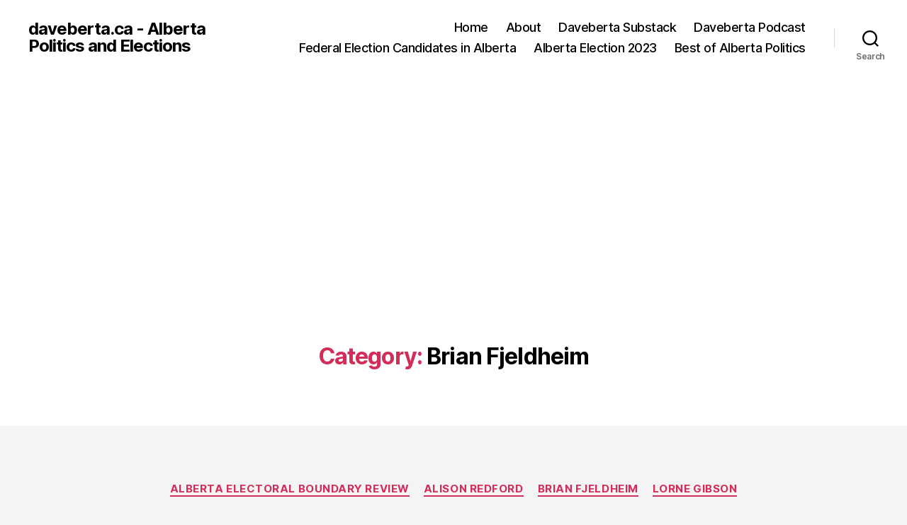

--- FILE ---
content_type: text/html; charset=utf-8
request_url: https://www.google.com/recaptcha/api2/aframe
body_size: 266
content:
<!DOCTYPE HTML><html><head><meta http-equiv="content-type" content="text/html; charset=UTF-8"></head><body><script nonce="8gRtlp1aPd_DUBpCcZ9p7Q">/** Anti-fraud and anti-abuse applications only. See google.com/recaptcha */ try{var clients={'sodar':'https://pagead2.googlesyndication.com/pagead/sodar?'};window.addEventListener("message",function(a){try{if(a.source===window.parent){var b=JSON.parse(a.data);var c=clients[b['id']];if(c){var d=document.createElement('img');d.src=c+b['params']+'&rc='+(localStorage.getItem("rc::a")?sessionStorage.getItem("rc::b"):"");window.document.body.appendChild(d);sessionStorage.setItem("rc::e",parseInt(sessionStorage.getItem("rc::e")||0)+1);localStorage.setItem("rc::h",'1769402372790');}}}catch(b){}});window.parent.postMessage("_grecaptcha_ready", "*");}catch(b){}</script></body></html>